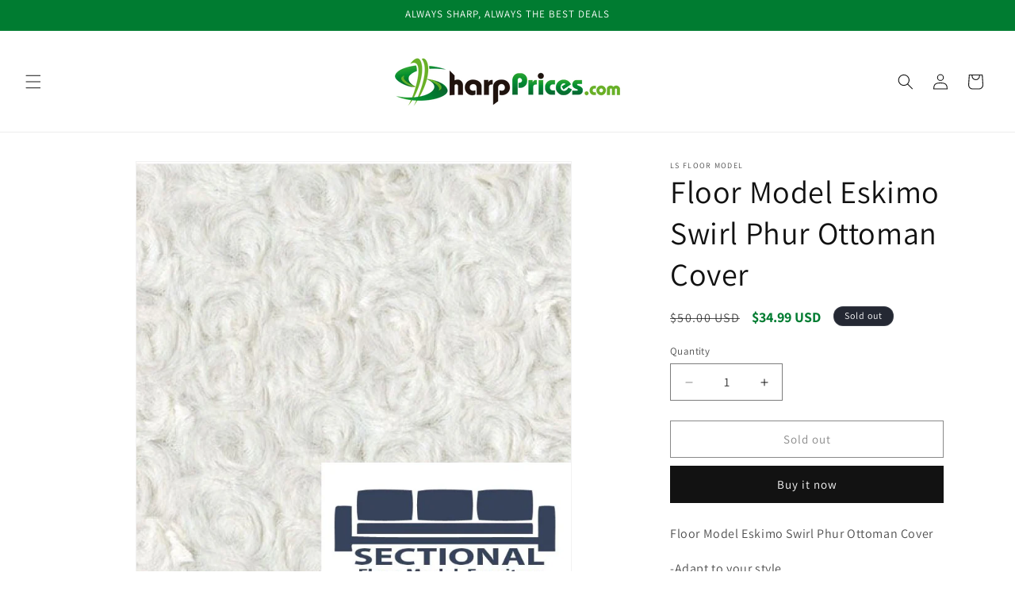

--- FILE ---
content_type: text/plain; charset=utf-8
request_url: https://d-ipv6.mmapiws.com/ant_squire
body_size: 153
content:
sharpprices.com;019bcc7c-211f-71ea-ac53-6e261eb19ce4:95f1edb05de1b908cf649900610b86b53a5a8f64